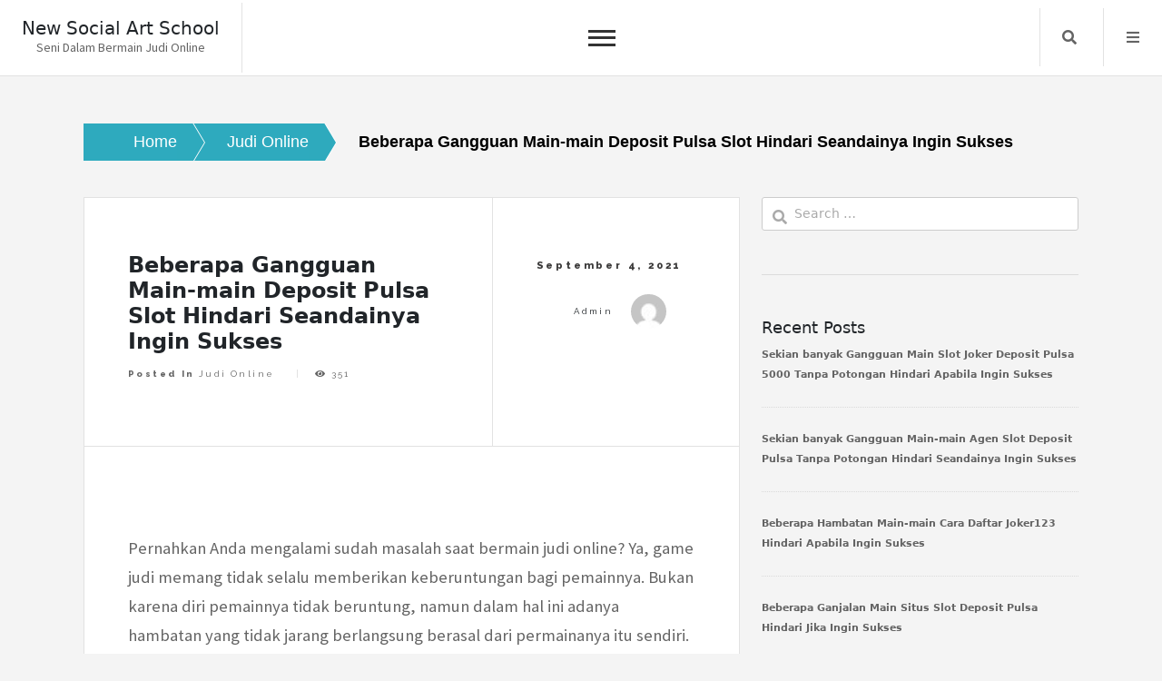

--- FILE ---
content_type: text/html; charset=UTF-8
request_url: https://newsocialartschool.org/beberapa-gangguan-main-main-deposit-pulsa-slot-hindari-seandainya-ingin-sukses/
body_size: 6955
content:
<!doctype html>
<html lang="en-US">
<head>
	<meta charset="UTF-8">
	<meta name="viewport" content="width=device-width, initial-scale=1">
	<link rel="profile" href="https://gmpg.org/xfn/11">
	<title>Beberapa Gangguan Main-main Deposit Pulsa Slot Hindari Seandainya Ingin Sukses &#8211; New Social Art School</title>
<meta name='robots' content='max-image-preview:large' />
<link rel='dns-prefetch' href='//fonts.googleapis.com' />
<link rel='dns-prefetch' href='//s.w.org' />
<link rel="alternate" type="application/rss+xml" title="New Social Art School &raquo; Feed" href="https://newsocialartschool.org/feed/" />
<link rel="alternate" type="application/rss+xml" title="New Social Art School &raquo; Comments Feed" href="https://newsocialartschool.org/comments/feed/" />
		<script>
			window._wpemojiSettings = {"baseUrl":"https:\/\/s.w.org\/images\/core\/emoji\/13.0.1\/72x72\/","ext":".png","svgUrl":"https:\/\/s.w.org\/images\/core\/emoji\/13.0.1\/svg\/","svgExt":".svg","source":{"concatemoji":"https:\/\/newsocialartschool.org\/wp-includes\/js\/wp-emoji-release.min.js?ver=5.7.14"}};
			!function(e,a,t){var n,r,o,i=a.createElement("canvas"),p=i.getContext&&i.getContext("2d");function s(e,t){var a=String.fromCharCode;p.clearRect(0,0,i.width,i.height),p.fillText(a.apply(this,e),0,0);e=i.toDataURL();return p.clearRect(0,0,i.width,i.height),p.fillText(a.apply(this,t),0,0),e===i.toDataURL()}function c(e){var t=a.createElement("script");t.src=e,t.defer=t.type="text/javascript",a.getElementsByTagName("head")[0].appendChild(t)}for(o=Array("flag","emoji"),t.supports={everything:!0,everythingExceptFlag:!0},r=0;r<o.length;r++)t.supports[o[r]]=function(e){if(!p||!p.fillText)return!1;switch(p.textBaseline="top",p.font="600 32px Arial",e){case"flag":return s([127987,65039,8205,9895,65039],[127987,65039,8203,9895,65039])?!1:!s([55356,56826,55356,56819],[55356,56826,8203,55356,56819])&&!s([55356,57332,56128,56423,56128,56418,56128,56421,56128,56430,56128,56423,56128,56447],[55356,57332,8203,56128,56423,8203,56128,56418,8203,56128,56421,8203,56128,56430,8203,56128,56423,8203,56128,56447]);case"emoji":return!s([55357,56424,8205,55356,57212],[55357,56424,8203,55356,57212])}return!1}(o[r]),t.supports.everything=t.supports.everything&&t.supports[o[r]],"flag"!==o[r]&&(t.supports.everythingExceptFlag=t.supports.everythingExceptFlag&&t.supports[o[r]]);t.supports.everythingExceptFlag=t.supports.everythingExceptFlag&&!t.supports.flag,t.DOMReady=!1,t.readyCallback=function(){t.DOMReady=!0},t.supports.everything||(n=function(){t.readyCallback()},a.addEventListener?(a.addEventListener("DOMContentLoaded",n,!1),e.addEventListener("load",n,!1)):(e.attachEvent("onload",n),a.attachEvent("onreadystatechange",function(){"complete"===a.readyState&&t.readyCallback()})),(n=t.source||{}).concatemoji?c(n.concatemoji):n.wpemoji&&n.twemoji&&(c(n.twemoji),c(n.wpemoji)))}(window,document,window._wpemojiSettings);
		</script>
		<style>
img.wp-smiley,
img.emoji {
	display: inline !important;
	border: none !important;
	box-shadow: none !important;
	height: 1em !important;
	width: 1em !important;
	margin: 0 .07em !important;
	vertical-align: -0.1em !important;
	background: none !important;
	padding: 0 !important;
}
</style>
	<link rel='stylesheet' id='wp-block-library-css'  href='https://newsocialartschool.org/wp-includes/css/dist/block-library/style.min.css?ver=5.7.14' media='all' />
<link rel='stylesheet' id='contact-form-7-css'  href='https://newsocialartschool.org/wp-content/plugins/contact-form-7/includes/css/styles.css?ver=5.4.2' media='all' />
<link rel='stylesheet' id='core-blog-style-css'  href='https://newsocialartschool.org/wp-content/themes/core-blog/style.css?ver=1.0.0' media='all' />
<link rel='stylesheet' id='core-blog-font-css'  href='https://fonts.googleapis.com/css?family=Source+Sans+Pro%3A400%2C700%7CRaleway%3A400%2C800%2C900&#038;ver=5.7.14' media='all' />
<link rel='stylesheet' id='font-awesome-css-css'  href='https://newsocialartschool.org/wp-content/themes/core-blog/assets/css/fontawesome-all.css?ver=5.7.14' media='all' />
<link rel='stylesheet' id='bootstrap-css-css'  href='https://newsocialartschool.org/wp-content/themes/core-blog/assets/css/bootstrap.css?ver=5.7.14' media='all' />
<script type='text/javascript' src='https://newsocialartschool.org/wp-includes/js/jquery/jquery.min.js?ver=3.5.1' id='jquery-core-js'></script>
<script type='text/javascript' src='https://newsocialartschool.org/wp-includes/js/jquery/jquery-migrate.min.js?ver=3.3.2' id='jquery-migrate-js'></script>
<link rel="https://api.w.org/" href="https://newsocialartschool.org/wp-json/" /><link rel="alternate" type="application/json" href="https://newsocialartschool.org/wp-json/wp/v2/posts/723" /><link rel="EditURI" type="application/rsd+xml" title="RSD" href="https://newsocialartschool.org/xmlrpc.php?rsd" />
<link rel="wlwmanifest" type="application/wlwmanifest+xml" href="https://newsocialartschool.org/wp-includes/wlwmanifest.xml" /> 
<meta name="generator" content="WordPress 5.7.14" />
<link rel="canonical" href="https://newsocialartschool.org/beberapa-gangguan-main-main-deposit-pulsa-slot-hindari-seandainya-ingin-sukses/" />
<link rel='shortlink' href='https://newsocialartschool.org/?p=723' />
<link rel="alternate" type="application/json+oembed" href="https://newsocialartschool.org/wp-json/oembed/1.0/embed?url=https%3A%2F%2Fnewsocialartschool.org%2Fbeberapa-gangguan-main-main-deposit-pulsa-slot-hindari-seandainya-ingin-sukses%2F" />
<link rel="alternate" type="text/xml+oembed" href="https://newsocialartschool.org/wp-json/oembed/1.0/embed?url=https%3A%2F%2Fnewsocialartschool.org%2Fbeberapa-gangguan-main-main-deposit-pulsa-slot-hindari-seandainya-ingin-sukses%2F&#038;format=xml" />
</head>

<body class="post-template-default single single-post postid-723 single-format-standard">
<div id="page" class="site is-preload">
	<a class="skip-link screen-reader-text" href="#main">Skip to content</a>
	<div id="wrapper">
		<!-- Header -->
		<header id="header" class=""> 
			<div class="title_desc">
									<h1 class="site-title"><a href="https://newsocialartschool.org/" rel="home">New Social Art School</a></h1>
												<p class="site-description">Seni Dalam Bermain Judi Online</p>
						</div>
			<nav id="site-navigation" class="core-blog-main-navigation">
				<button class="toggle-button" data-toggle-target=".main-menu-modal" data-toggle-body-class="showing-main-menu-modal" aria-expanded="false" data-set-focus=".close-main-nav-toggle">
				<div class="toggle-text"></div>
					<span class="toggle-bar"></span>
					<span class="toggle-bar"></span>
					<span class="toggle-bar"></span>
				</button>
				<div class="primary-menu-list main-menu-modal cover-modal" data-modal-target-string=".main-menu-modal">
				<button class="close close-main-nav-toggle" data-toggle-target=".main-menu-modal" data-toggle-body-class="showing-main-menu-modal" aria-expanded="false" data-set-focus=".main-menu-modal"></button>
					<div class="mobile-menu" aria-label="Mobile">
						<div id="primary-menu" class="nav-menu main-menu-modal"></div>
					</div>
				</div>
			</nav><!-- #site-navigation -->
			
						<nav class="main">
				<ul>
										<li class="search">
						<a class="fa-search search_f" href="javascript:void(0)">Search</a>
						<span class="core-blog-search">
						<form role="search" method="get" class="search-form" action="https://newsocialartschool.org/">
				<label>
					<span class="screen-reader-text">Search for:</span>
					<input type="search" class="search-field" placeholder="Search &hellip;" value="" name="s" />
				</label>
				<input type="submit" class="search-submit" value="Search" />
			</form>						</span>
					</li>


										<li class="menu">
						<a class="fa-bars focus_search" href="#" data-target="#myModal2"  data-toggle="modal">Menu</a>
					</li>
									</ul>
			</nav>
					</header>
		<!-- Modal -->
		<div class="modal right fade" id="myModal2" tabindex="-1" role="dialog" aria-labelledby="myModalLabel2">
			<div class="modal-dialog" role="document">
				<div class="modal-content">

					<div class="modal-header">
						<a href="#" class="close" data-dismiss="modal" aria-label="Close"><span aria-hidden="true">&times;</span></a>
					</div>

					<div class="modal-body">
						<section id="archives-2" class="widget widget_archive"><h2 class="widget-title">Archives</h2>
			<ul>
					<li><a href='https://newsocialartschool.org/2023/01/'>January 2023</a></li>
	<li><a href='https://newsocialartschool.org/2022/12/'>December 2022</a></li>
	<li><a href='https://newsocialartschool.org/2022/11/'>November 2022</a></li>
	<li><a href='https://newsocialartschool.org/2022/10/'>October 2022</a></li>
	<li><a href='https://newsocialartschool.org/2022/09/'>September 2022</a></li>
	<li><a href='https://newsocialartschool.org/2022/08/'>August 2022</a></li>
	<li><a href='https://newsocialartschool.org/2022/07/'>July 2022</a></li>
	<li><a href='https://newsocialartschool.org/2022/04/'>April 2022</a></li>
	<li><a href='https://newsocialartschool.org/2022/03/'>March 2022</a></li>
	<li><a href='https://newsocialartschool.org/2022/02/'>February 2022</a></li>
	<li><a href='https://newsocialartschool.org/2022/01/'>January 2022</a></li>
	<li><a href='https://newsocialartschool.org/2021/12/'>December 2021</a></li>
	<li><a href='https://newsocialartschool.org/2021/11/'>November 2021</a></li>
	<li><a href='https://newsocialartschool.org/2021/10/'>October 2021</a></li>
	<li><a href='https://newsocialartschool.org/2021/09/'>September 2021</a></li>
	<li><a href='https://newsocialartschool.org/2021/08/'>August 2021</a></li>
	<li><a href='https://newsocialartschool.org/2021/07/'>July 2021</a></li>
	<li><a href='https://newsocialartschool.org/2021/06/'>June 2021</a></li>
	<li><a href='https://newsocialartschool.org/2021/05/'>May 2021</a></li>
	<li><a href='https://newsocialartschool.org/2021/04/'>April 2021</a></li>
	<li><a href='https://newsocialartschool.org/2021/03/'>March 2021</a></li>
	<li><a href='https://newsocialartschool.org/2021/02/'>February 2021</a></li>
	<li><a href='https://newsocialartschool.org/2021/01/'>January 2021</a></li>
	<li><a href='https://newsocialartschool.org/2020/12/'>December 2020</a></li>
	<li><a href='https://newsocialartschool.org/2020/11/'>November 2020</a></li>
	<li><a href='https://newsocialartschool.org/2020/10/'>October 2020</a></li>
	<li><a href='https://newsocialartschool.org/2020/09/'>September 2020</a></li>
	<li><a href='https://newsocialartschool.org/2020/08/'>August 2020</a></li>
	<li><a href='https://newsocialartschool.org/2020/07/'>July 2020</a></li>
	<li><a href='https://newsocialartschool.org/2020/06/'>June 2020</a></li>
	<li><a href='https://newsocialartschool.org/2020/05/'>May 2020</a></li>
	<li><a href='https://newsocialartschool.org/2020/04/'>April 2020</a></li>
	<li><a href='https://newsocialartschool.org/2020/03/'>March 2020</a></li>
	<li><a href='https://newsocialartschool.org/2020/02/'>February 2020</a></li>
	<li><a href='https://newsocialartschool.org/2020/01/'>January 2020</a></li>
			</ul>

			</section><section id="categories-2" class="widget widget_categories"><h2 class="widget-title">Categories</h2>
			<ul>
					<li class="cat-item cat-item-5"><a href="https://newsocialartschool.org/category/agen-sbobet/">Agen Sbobet</a>
</li>
	<li class="cat-item cat-item-4"><a href="https://newsocialartschool.org/category/casino-online/">Casino Online</a>
</li>
	<li class="cat-item cat-item-2"><a href="https://newsocialartschool.org/category/judi-online/">Judi Online</a>
</li>
	<li class="cat-item cat-item-3"><a href="https://newsocialartschool.org/category/slot-online/">Slot Online</a>
</li>
			</ul>

			</section><section id="meta-2" class="widget widget_meta"><h2 class="widget-title">Meta</h2>
		<ul>
						<li><a href="https://newsocialartschool.org/wp-login.php">Log in</a></li>
			<li><a href="https://newsocialartschool.org/feed/">Entries feed</a></li>
			<li><a href="https://newsocialartschool.org/comments/feed/">Comments feed</a></li>

			<li><a href="https://wordpress.org/">WordPress.org</a></li>
		</ul>

		</section>					</div>

				</div><!-- modal-content -->
			</div><!-- modal-dialog -->
		</div><!-- modal -->      
    <section class="core-blog-wp-blog-section" id="main">
        <div class="container-fluid core_blog_container">
            <nav role="navigation" aria-label="Breadcrumbs" class="breadcrumb-trail breadcrumbs" itemprop="breadcrumb"><h2 class="trail-browse">Browse:</h2><ul class="trail-items" itemscope itemtype="http://schema.org/BreadcrumbList"><meta name="numberOfItems" content="3" /><meta name="itemListOrder" content="Ascending" /><li itemprop="itemListElement" itemscope itemtype="http://schema.org/ListItem" class="trail-item trail-begin"><a href="https://newsocialartschool.org" rel="home"><span itemprop="name">Home</span></a><meta itemprop="position" content="1" /></li><li itemprop="itemListElement" itemscope itemtype="http://schema.org/ListItem" class="trail-item"><a href="https://newsocialartschool.org/category/judi-online/"><span itemprop="name">Judi Online</span></a><meta itemprop="position" content="2" /></li><li itemprop="itemListElement" itemscope itemtype="http://schema.org/ListItem" class="trail-item trail-end"><span itemprop="name">Beberapa Gangguan Main-main Deposit Pulsa Slot Hindari Seandainya Ingin Sukses</span><meta itemprop="position" content="3" /></li></ul></nav>            
            <div class="row has-right-sidebar">
                                 <div class="col-lg-8 col-md-8 col-sm-12 blog-single-post">
                    
<!-- Post -->
	<article class="post">
		
		<header>
			<div class="title">
				<h1 class="mb-20">Beberapa Gangguan Main-main Deposit Pulsa Slot Hindari Seandainya Ingin Sukses</h1>				<footer>
				<ul class="stats">
				<li class="cat-links">Posted in <a href="https://newsocialartschool.org/category/judi-online/" rel="category tag">Judi Online</a></li><span class="tags-links">Tagged <a href="https://newsocialartschool.org/tag/slot-pragmatic-deposit-pulsa-tanpa-potongan/" rel="tag">Slot Pragmatic Deposit Pulsa Tanpa Potongan</a></span>				<li>
					<i class="fa fa-eye"></i>
				    351				</li>
								</ul>
				</footer>
			</div>
						<div class="meta">
										<span class="posted-on">
                        	<time>September 4, 2021</time>
                    	</span>
					<span class="byline"> by <span class="author vcard"><a class="url fn n" href="https://newsocialartschool.org/author/admin/">admin</a><img alt='' src='https://secure.gravatar.com/avatar/d510307e223ed391d196b6ef44b5e71f?s=30&#038;d=mm&#038;r=g' srcset='https://secure.gravatar.com/avatar/d510307e223ed391d196b6ef44b5e71f?s=60&#038;d=mm&#038;r=g 2x' class='avatar avatar-30 photo' height='30' width='30' loading='lazy'/></span></span>			</div>
					</header>
					<span class="image featured"></span>
		<p>Pernahkan Anda mengalami sudah masalah saat bermain judi online? Ya, game judi memang tidak selalu memberikan keberuntungan bagi pemainnya. Bukan karena diri pemainnya tidak beruntung, namun dalam hal ini adanya hambatan yang tidak jarang berlangsung berasal dari permainanya itu sendiri. Entah karena dari teknik atau system permainannya yang tidak jarang membuat kesal para pemainnya.</p>
<p>Salah satu game ternama dan banyak orang mainkan yakni poker. Permainan ini dapat Anda dapatkan pada tiap-tiap website judi mulai dari yang belum terlalu populer hingga yang Terkenal Poker ialah jenis games wajib yang senantiasa ada pada satu buah Website Nah, dengan adanya game card ini, maka satu buah web dapat menjadi website resmi terpercaya.</p>
<p>Lalu, hambatan apa saja yang mungkin muncul saat main-main judi poker online ini?</p>
<h2>
Sekian banyak Kesukaran MainGame Slot Deposit Pulsa 10rb Tanpa Potongan</h2>
<p>Tidak serupa dengan permainan kasino online yang tiap-tiap permaiannya selalu menyuguhkan games dengan cara langsung dan dealer yang memimpin putaran membuat pemain bisa main kapanpun. Poker yakni game yang mana pemainnya harus berhadapan dengan pemainan lain. Maka menimbulkan sautu keseruan dan kecerdasan pemain dapat nampak dari games ini.</p>
<p>Sedangkan games poker uang asli di website terbia. Jadi jikalau Anda mendapati ganjalan dalam permain, pastinya hal itu dapat merugikan bukan? Lalu, hambatan apa saja sih yang tidak jarang berjalan disaat main-main pokre?</p>
<p>Listrik Padam</p>
<p>Kesukaran pertama yang umumnya membuat pemain kesal waktu bermain ialah terjadinya kepadaman listrik. Pada bagaian ini, games judi online tidak akan berlangung kalau listrik mengalami pemadaman. Oleh sebab itu, Anda mesti menunggu dahulu sekian banyak menit hingga listriknya kembali menyala. Nah, kendala seperti ini disaat main benar-benar dapat memungkinkan terjadinya kecurangan dari pihak dealer.</p>
<p>Rintangan Kala Live Streaming<br />
Keadaan seperti juga tidak jarang membuat games jadi menjengkelkan. Ya, sebab saat asyik-asyik Bermain tiba-tiba live streamingnya error yang membuat gambar Mandek Hal itulah kenapa banyak membuat pemain menjadi jengkel. Pemain mungkin akan mempunyai anggapan apabila situsnya menglami kecurangan.</p>
<p>Server Error</p>
<p>Hal ini juga meruapkan satu buah hal yang menyebalkan saat main judi online. Di mana sistem server website jadi padam. Pasti menyebalkan karena uang yang sudah Anda keluarkan utk bermain dan mendapatkan kemenangan, malah berjalan error yang mana hal ini juga tidak hanya merugikan pemain, tetapi juga bandarnya.</p>
<p>Card Poker Habis atau Kosong</p>
<p>Seterusnya yang tidak kalah membuat kesal adalah saat bermain poker, kartu yang ada di web malah habis. Sedangkan Anda membutuhkan kartu Tambahan Kendala ini benar-benar kecil tapi sangat menganggu jikalau terus-terusan berlangsung dan dapat menganggu game pemain terlebih mereka sedang asyik bermain.</p>
<p>Layanan yang Buruk</p>
<p>Rintangan setelah itu yang tidak jarang berjalan merupakan mengenai layanan yang kurang memuaskan. Jangan Anda mengira jikalau hal ini tidak termasuk ke dalam satu buah kendala Bermain Justru, masalah ini barangkali dapat muncul akibat pelayanan yang kurang baik diberikan oleh website main-main slot.</p>
<p>Oleh sebab itu, penting bagi Anda mengetahui apakah pelayanan yang telah mereka berikan sudah Memang lah memuaskan atau tidak? Hal ini penting dan wajib Anda ketahui apalagi saat akan main taruhan online.</p>
<p>IP yang Tidak jarang Berubah-ubah</p>
<p>Hambatan selnajutnya yang juga tidak jarang berjalan yakni terjadinya perubahan IP yang secara tiba-tiba. Bila disaat Anda bermain berjalan ganjalan seperti ini, sehingga langkah yang harus Anda lakukan yakni wajib melakukan dahulu login kembali dalam sebuah games di dua tempat berlainan tapi dengan IP sama.</p>
<p>Inilah cara satu-satunya untuk mengatasi hambatan IP yang sering Beralih Bersihkan dahulu seluruhnya history yang ada pada browser pada masing-masing sarana sebelum Anda memakainya. Misalnya pada ponsel canggih atau PC.</p>
<p>Kesusahan Menarik Dana Kemenangan</p>
<p>Masalah kedua yang juga bisa membuat jengkel tiap-tiap pemain ialah terjadinya hambatan saat melakukan penarikan dana kemenangan atau proses withdraw. Nah, jika Anda mengalami ganjalan seperti ini, alangkah lebih baik jikalau tonton dulu games yang sedang Anda lakukan sebelumnya.</p>
		
	</article>                </div>
                                <div class="col-lg-4 col-md-4 col-sm-12">
                    <section id="sidebar">              
    <section id="search-2" class="widget widget_search"><form role="search" method="get" class="search-form" action="https://newsocialartschool.org/">
				<label>
					<span class="screen-reader-text">Search for:</span>
					<input type="search" class="search-field" placeholder="Search &hellip;" value="" name="s" />
				</label>
				<input type="submit" class="search-submit" value="Search" />
			</form></section>
		<section id="recent-posts-2" class="widget widget_recent_entries">
		<h2 class="widget-title">Recent Posts</h2>
		<ul>
											<li>
					<a href="https://newsocialartschool.org/sekian-banyak-gangguan-main-slot-joker-deposit-pulsa-5000-tanpa-potongan-hindari-apabila-ingin-sukses/">Sekian banyak Gangguan Main Slot Joker Deposit Pulsa 5000 Tanpa Potongan Hindari Apabila Ingin Sukses</a>
									</li>
											<li>
					<a href="https://newsocialartschool.org/sekian-banyak-gangguan-main-main-agen-slot-deposit-pulsa-tanpa-potongan-hindari-seandainya-ingin-sukses/">Sekian banyak Gangguan Main-main Agen Slot Deposit Pulsa Tanpa Potongan Hindari Seandainya Ingin Sukses</a>
									</li>
											<li>
					<a href="https://newsocialartschool.org/beberapa-hambatan-main-main-cara-daftar-joker123-hindari-apabila-ingin-sukses/">Beberapa Hambatan Main-main Cara Daftar Joker123 Hindari Apabila Ingin Sukses</a>
									</li>
											<li>
					<a href="https://newsocialartschool.org/beberapa-ganjalan-main-situs-slot-deposit-pulsa-hindari-jika-ingin-sukses/">Beberapa Ganjalan Main Situs Slot Deposit Pulsa Hindari Jika Ingin Sukses</a>
									</li>
											<li>
					<a href="https://newsocialartschool.org/beberapa-rintangan-bermain-slot-deposit-pulsa-indosat-hindari-apabila-ingin-sukses/">Beberapa Rintangan Bermain Slot Deposit Pulsa Indosat Hindari Apabila Ingin Sukses</a>
									</li>
					</ul>

		</section><section id="categories-3" class="widget widget_categories"><h2 class="widget-title">Categories</h2>
			<ul>
					<li class="cat-item cat-item-5"><a href="https://newsocialartschool.org/category/agen-sbobet/">Agen Sbobet</a>
</li>
	<li class="cat-item cat-item-4"><a href="https://newsocialartschool.org/category/casino-online/">Casino Online</a>
</li>
	<li class="cat-item cat-item-2"><a href="https://newsocialartschool.org/category/judi-online/">Judi Online</a>
</li>
	<li class="cat-item cat-item-3"><a href="https://newsocialartschool.org/category/slot-online/">Slot Online</a>
</li>
			</ul>

			</section><section id="archives-3" class="widget widget_archive"><h2 class="widget-title">Archives</h2>
			<ul>
					<li><a href='https://newsocialartschool.org/2023/01/'>January 2023</a></li>
	<li><a href='https://newsocialartschool.org/2022/12/'>December 2022</a></li>
	<li><a href='https://newsocialartschool.org/2022/11/'>November 2022</a></li>
	<li><a href='https://newsocialartschool.org/2022/10/'>October 2022</a></li>
	<li><a href='https://newsocialartschool.org/2022/09/'>September 2022</a></li>
	<li><a href='https://newsocialartschool.org/2022/08/'>August 2022</a></li>
	<li><a href='https://newsocialartschool.org/2022/07/'>July 2022</a></li>
	<li><a href='https://newsocialartschool.org/2022/04/'>April 2022</a></li>
	<li><a href='https://newsocialartschool.org/2022/03/'>March 2022</a></li>
	<li><a href='https://newsocialartschool.org/2022/02/'>February 2022</a></li>
	<li><a href='https://newsocialartschool.org/2022/01/'>January 2022</a></li>
	<li><a href='https://newsocialartschool.org/2021/12/'>December 2021</a></li>
	<li><a href='https://newsocialartschool.org/2021/11/'>November 2021</a></li>
	<li><a href='https://newsocialartschool.org/2021/10/'>October 2021</a></li>
	<li><a href='https://newsocialartschool.org/2021/09/'>September 2021</a></li>
	<li><a href='https://newsocialartschool.org/2021/08/'>August 2021</a></li>
	<li><a href='https://newsocialartschool.org/2021/07/'>July 2021</a></li>
	<li><a href='https://newsocialartschool.org/2021/06/'>June 2021</a></li>
	<li><a href='https://newsocialartschool.org/2021/05/'>May 2021</a></li>
	<li><a href='https://newsocialartschool.org/2021/04/'>April 2021</a></li>
	<li><a href='https://newsocialartschool.org/2021/03/'>March 2021</a></li>
	<li><a href='https://newsocialartschool.org/2021/02/'>February 2021</a></li>
	<li><a href='https://newsocialartschool.org/2021/01/'>January 2021</a></li>
	<li><a href='https://newsocialartschool.org/2020/12/'>December 2020</a></li>
	<li><a href='https://newsocialartschool.org/2020/11/'>November 2020</a></li>
	<li><a href='https://newsocialartschool.org/2020/10/'>October 2020</a></li>
	<li><a href='https://newsocialartschool.org/2020/09/'>September 2020</a></li>
	<li><a href='https://newsocialartschool.org/2020/08/'>August 2020</a></li>
	<li><a href='https://newsocialartschool.org/2020/07/'>July 2020</a></li>
	<li><a href='https://newsocialartschool.org/2020/06/'>June 2020</a></li>
	<li><a href='https://newsocialartschool.org/2020/05/'>May 2020</a></li>
	<li><a href='https://newsocialartschool.org/2020/04/'>April 2020</a></li>
	<li><a href='https://newsocialartschool.org/2020/03/'>March 2020</a></li>
	<li><a href='https://newsocialartschool.org/2020/02/'>February 2020</a></li>
	<li><a href='https://newsocialartschool.org/2020/01/'>January 2020</a></li>
			</ul>

			</section></section>                </div>
                            </div>
        </div>
    </section>
    	
	</div><!-- #wrapper -->
	    	<section class="footer">
            <p class="copyright">New Social Art School</p>
        </section>
            
</div><!-- #page -->
<button onclick="topFunction()" id="myBtn" title="Go to top">
        <i class="fa fa-angle-up"></i>
</button>
<script type='text/javascript' src='https://newsocialartschool.org/wp-includes/js/dist/vendor/wp-polyfill.min.js?ver=7.4.4' id='wp-polyfill-js'></script>
<script type='text/javascript' id='wp-polyfill-js-after'>
( 'fetch' in window ) || document.write( '<script src="https://newsocialartschool.org/wp-includes/js/dist/vendor/wp-polyfill-fetch.min.js?ver=3.0.0"></scr' + 'ipt>' );( document.contains ) || document.write( '<script src="https://newsocialartschool.org/wp-includes/js/dist/vendor/wp-polyfill-node-contains.min.js?ver=3.42.0"></scr' + 'ipt>' );( window.DOMRect ) || document.write( '<script src="https://newsocialartschool.org/wp-includes/js/dist/vendor/wp-polyfill-dom-rect.min.js?ver=3.42.0"></scr' + 'ipt>' );( window.URL && window.URL.prototype && window.URLSearchParams ) || document.write( '<script src="https://newsocialartschool.org/wp-includes/js/dist/vendor/wp-polyfill-url.min.js?ver=3.6.4"></scr' + 'ipt>' );( window.FormData && window.FormData.prototype.keys ) || document.write( '<script src="https://newsocialartschool.org/wp-includes/js/dist/vendor/wp-polyfill-formdata.min.js?ver=3.0.12"></scr' + 'ipt>' );( Element.prototype.matches && Element.prototype.closest ) || document.write( '<script src="https://newsocialartschool.org/wp-includes/js/dist/vendor/wp-polyfill-element-closest.min.js?ver=2.0.2"></scr' + 'ipt>' );( 'objectFit' in document.documentElement.style ) || document.write( '<script src="https://newsocialartschool.org/wp-includes/js/dist/vendor/wp-polyfill-object-fit.min.js?ver=2.3.4"></scr' + 'ipt>' );
</script>
<script type='text/javascript' id='contact-form-7-js-extra'>
/* <![CDATA[ */
var wpcf7 = {"api":{"root":"https:\/\/newsocialartschool.org\/wp-json\/","namespace":"contact-form-7\/v1"}};
/* ]]> */
</script>
<script type='text/javascript' src='https://newsocialartschool.org/wp-content/plugins/contact-form-7/includes/js/index.js?ver=5.4.2' id='contact-form-7-js'></script>
<script type='text/javascript' src='https://newsocialartschool.org/wp-content/themes/core-blog/assets/js/breakpoints.js?ver=1.0.0' id='breakpoints-js-js'></script>
<script type='text/javascript' src='https://newsocialartschool.org/wp-content/themes/core-blog/assets/js/bootstrap.js?ver=1.0.0' id='bootstrap-js-js'></script>
<script type='text/javascript' src='https://newsocialartschool.org/wp-content/themes/core-blog/assets/js/popper.js?ver=1.0.0' id='popper-js-js'></script>
<script type='text/javascript' src='https://newsocialartschool.org/wp-content/themes/core-blog/assets/js/core-blog-modal-accessibility.js?ver=1.0.0' id='modal-accessibility-js-js'></script>
<script type='text/javascript' src='https://newsocialartschool.org/wp-content/themes/core-blog/assets/js/core-blog-util.js?ver=1.0.0' id='core-blog-util-js'></script>
<script type='text/javascript' src='https://newsocialartschool.org/wp-content/themes/core-blog/assets/js/core-blog-main.js?ver=1.0.0' id='core-blog-main-js'></script>
<script type='text/javascript' src='https://newsocialartschool.org/wp-includes/js/wp-embed.min.js?ver=5.7.14' id='wp-embed-js'></script>

<script defer src="https://static.cloudflareinsights.com/beacon.min.js/vcd15cbe7772f49c399c6a5babf22c1241717689176015" integrity="sha512-ZpsOmlRQV6y907TI0dKBHq9Md29nnaEIPlkf84rnaERnq6zvWvPUqr2ft8M1aS28oN72PdrCzSjY4U6VaAw1EQ==" data-cf-beacon='{"version":"2024.11.0","token":"14ac697cda4346709ad3570bcce7df4f","r":1,"server_timing":{"name":{"cfCacheStatus":true,"cfEdge":true,"cfExtPri":true,"cfL4":true,"cfOrigin":true,"cfSpeedBrain":true},"location_startswith":null}}' crossorigin="anonymous"></script>
</body>
</html>